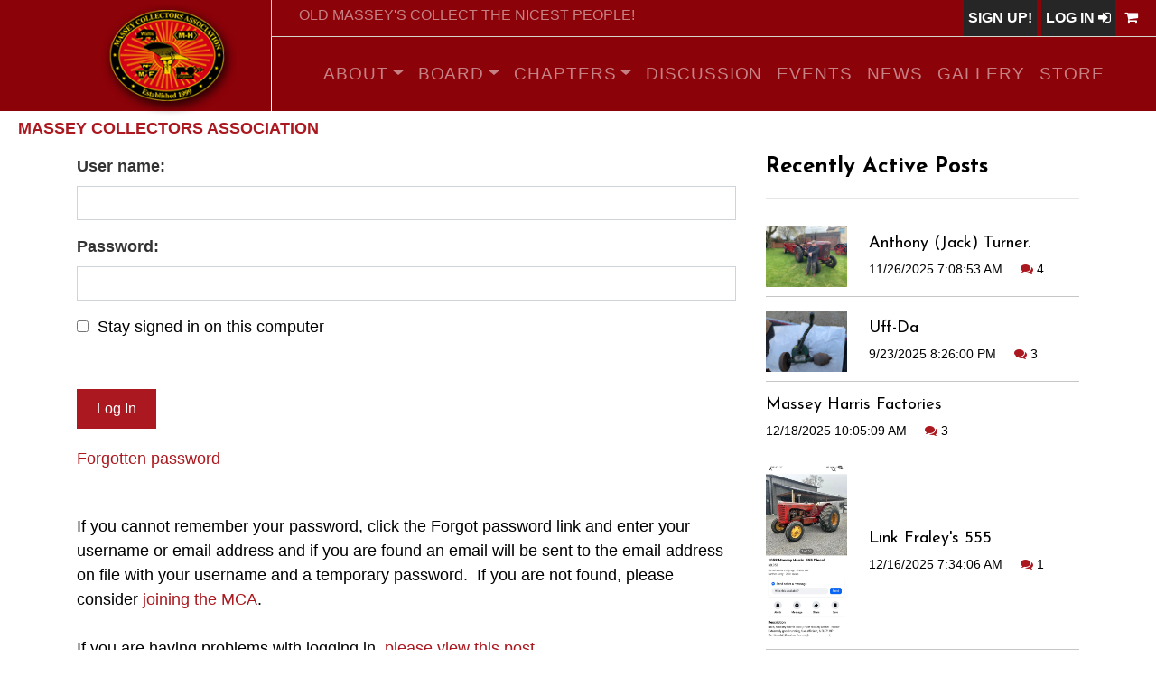

--- FILE ---
content_type: text/html; charset=utf-8
request_url: https://masseycollectors.com/Special/Login?returnurl=%2fDiscussion%2ff2%2ft11644%2fFamily-tractors%3freplyto%3d11653
body_size: 7213
content:
<!DOCTYPE html>
<html  lang="en-US">
<head id="head"><title>
	Massey Collectors Association - Massey Collectors Association
</title><meta name="description" content="The National Massey Collectors Association (MCA) is a chartered organization consolidating all interested parties in Wallis, Massey-Harris, Massey Ferguson
 and Ferguson tractors, related equipment and memorabilia." /> 
<meta charset="UTF-8" /> 
<meta name="keywords" content="Massey, Masseys, Ferguson, Wallis, Ski Whiz, Pony, Cub, Challenger, Vintage, Harris, Tractors, John Farnworth, MCA, Tractor, Collector, Association" /> 
<script type="text/javascript">

  var _gaq = _gaq || [];
  _gaq.push(['_setAccount', 'UA-24851527-1']);
  _gaq.push(['_trackPageview']);

  (function() {
    var ga = document.createElement('script'); ga.type = 'text/javascript'; ga.async = true;
    ga.src = ('https:' == document.location.protocol ? 'https://ssl' : 'http://www') + '.google-analytics.com/ga.js';
    var s = document.getElementsByTagName('script')[0]; s.parentNode.insertBefore(ga, s);
  })();

</script> 
<link href="/favicon.ico" type="image/x-icon" rel="shortcut icon"/>
<link href="/favicon.ico" type="image/x-icon" rel="icon"/>
<meta name="viewport" content="width=device-width, initial-scale=1, shrink-to-fit=no">
<link href="//fonts.googleapis.com/css?family=Josefin+Sans:300, 400,700|Inconsolata:400,700" rel="stylesheet">

<link href="/CMSPages/GetResource.ashx?stylesheetname=mcanew&vid=29bd3bd3-1070-4ad0-ad5f-b38256c78399" type="text/css" rel="stylesheet"/>
</head>
<body class="LTR Chrome ENUS ContentBody" >
    
    <form method="post" action="/Special/Login?returnurl=%2fDiscussion%2ff2%2ft11644%2fFamily-tractors%3freplyto%3d11653" onsubmit="javascript:return WebForm_OnSubmit();" id="form">
<div class="aspNetHidden">
<input type="hidden" name="__EVENTTARGET" id="__EVENTTARGET" value="" />
<input type="hidden" name="__EVENTARGUMENT" id="__EVENTARGUMENT" value="" />

</div>

<script type="text/javascript">
//<![CDATA[
var theForm = document.forms['form'];
if (!theForm) {
    theForm = document.form;
}
function __doPostBack(eventTarget, eventArgument) {
    if (!theForm.onsubmit || (theForm.onsubmit() != false)) {
        theForm.__EVENTTARGET.value = eventTarget;
        theForm.__EVENTARGUMENT.value = eventArgument;
        theForm.submit();
    }
}
//]]>
</script>


<script src="/WebResource.axd?d=pynGkmcFUV13He1Qd6_TZPAwvNbEfj8sbMcPk64npSmJcD6OEfb2dqpAUBpRbm4eynqkJmkHew3y9M6iK6qigg2&amp;t=638628027619783110" type="text/javascript"></script>


<script type="text/javascript">
	//<![CDATA[

function UpdateLabel_p_lt_ctl02_pageplaceholder_p_lt_ctl00_logonform(content, context) {
    var lbl = document.getElementById(context);
    if(lbl)
    {       
        lbl.innerHTML = content;
        lbl.className = "InfoLabel";
    }
}
//]]>
</script><input type="hidden" name="lng" id="lng" value="en-US" />
<script type="text/javascript">
	//<![CDATA[

function PM_Postback(param) { if (window.top.HideScreenLockWarningAndSync) { window.top.HideScreenLockWarningAndSync(1080); } if(window.CMSContentManager) { CMSContentManager.allowSubmit = true; }; __doPostBack('m$am',param); }
function PM_Callback(param, callback, ctx) { if (window.top.HideScreenLockWarningAndSync) { window.top.HideScreenLockWarningAndSync(1080); }if (window.CMSContentManager) { CMSContentManager.storeContentChangedStatus(); };WebForm_DoCallback('m$am',param,callback,ctx,null,true); }
//]]>
</script>
<script src="/ScriptResource.axd?d=nv7asgRUU0tRmHNR2D6t1INcmlS5rVQFu97cRmPKIFE-tPcii_TKcJg3U0HlbrVOFE1ox2dOiqyjv8ZrUYNZmQLtQaAe9ZtiOcyTGk-y75Apc9NU9JSCqMFkn2CjLK63YmETfyEhu6uiBQbZgB2mNw2&amp;t=ffffffffc7a8e318" type="text/javascript"></script>
<script src="/ScriptResource.axd?d=NJmAwtEo3Ipnlaxl6CMhvktqwbSYjQKfiOa0X8NcMl5soDAaYg4GmBRUHCLBnPNegpLxHTbWx6HkWDojFckYX-EkeEQED1ZVQ8Oj3dYDeMU4ttD85XNGOTZr1X0mjrVPMOxPbyR8GGEE-nmo-5AgzXXdwlkRIvUEiVazl3sIfSI1&amp;t=2a9d95e3" type="text/javascript"></script>
<script src="/ScriptResource.axd?d=dwY9oWetJoJoVpgL6Zq8OLwKIkTNVzcTQLWi_PED6LJWXWF94d2VOC-DZt-E3qxLqngR6fUWRtSSIEFDBH9QFdd05Tn18FQtyH3NzWsxmgtBiVamL8GBiPi3gSUZNjBs-9zZYKu1A5pAW-RdZZZZzKGkPrwOqVArt8wU_8jde601&amp;t=2a9d95e3" type="text/javascript"></script>
<script type="text/javascript">
	//<![CDATA[

var CMS = CMS || {};
CMS.Application = {
  "language": "en",
  "imagesUrl": "/CMSPages/GetResource.ashx?image=%5bImages.zip%5d%2f",
  "isDebuggingEnabled": false,
  "applicationUrl": "/",
  "isDialog": false,
  "isRTL": "false"
};

//]]>
</script>
<script type="text/javascript">
//<![CDATA[
function WebForm_OnSubmit() {
if (typeof(ValidatorOnSubmit) == "function" && ValidatorOnSubmit() == false) return false;
return true;
}
//]]>
</script>

<div class="aspNetHidden">

	<input type="hidden" name="__VIEWSTATEGENERATOR" id="__VIEWSTATEGENERATOR" value="A5343185" />
	<input type="hidden" name="__SCROLLPOSITIONX" id="__SCROLLPOSITIONX" value="0" />
	<input type="hidden" name="__SCROLLPOSITIONY" id="__SCROLLPOSITIONY" value="0" />
</div>
    <script type="text/javascript">
//<![CDATA[
Sys.WebForms.PageRequestManager._initialize('manScript', 'form', ['tp$lt$ctl02$pageplaceholder$p$lt$ctl00$logonform$pnlUpdatePasswordRetrievalLink','','tp$lt$ctl02$pageplaceholder$p$lt$ctl00$logonform$pnlUpdatePasswordRetrieval','','tctxM',''], ['p$lt$ctl02$pageplaceholder$p$lt$ctl00$logonform$lnkPasswdRetrieval',''], [], 90, '');
//]]>
</script>

    <div id="ctxM">

</div>
    

<div class="wrap">

  <header role="banner">
    <div class="top-bar">
      <div class="topLinks">
        <div class="row">
          <div class="col-md-6 tag-line">
            <p>Old Massey's Collect the Nicest People!</p>
          </div>
          <div class="col-md-6">
            <ul class="topLinksList">
              <li class="topLink join"><a href="/join">Sign Up!</a></li><li class="topLink join"><a href="/special/login?ReturnUrl=~/Special/Login">Log In <span class="fa fa-sign-in"></span></a></li><li class="topLink cart">
<a href="/checkout"><span class="fa fa-shopping-cart"></span> </a>
</li>
            </ul>
          </div>
        </div>
      </div>      
      <nav class="navbar navbar-expand-md navbar-dark bg-primary">
        <a class="navbar-brand" href="/">
          <img src="/mca/media/images/MasseyLogo.png" alt="Massey Collectors Association logo" />
          <!-- <img src="/getmedia/88b7d550-1acb-43a8-b6c2-5601070eda82/Massey-Logo-25yr.png" alt="Massey Collectors Association" />-->
        </a>
        <button class="navbar-toggler" type="button" data-toggle="collapse" data-target="#navbarMenu" aria-controls="navbarMenu" aria-expanded="false" aria-label="Toggle navigation">
          <span class="navbar-toggler-icon"></span>
        </button>
        <div class="container">
          <div class="collapse navbar-collapse" id="navbarMenu">
            
<ul class="navbar-nav mx-auto">
  <li class="nav-item dropdown">
    <a class="nav-link  dropdown-toggle" id='dropdown9' aria-haspopup='true' aria-expanded='false' href="/About">About</a>
    <span class='dropdown-toggle float-right d-md-none' data-toggle='dropdown'></span><div class='dropdown-menu' aria-labeledby='dropdown9'>
            <a class="dropdown-item" href="/About/Contact">Contact</a>        <a class="dropdown-item" href="/About/Links">Links</a>        <a class="dropdown-item" href="/About/Paint-Codes">Paint Codes</a>
    </div> 
  </li>
  <li class="nav-item dropdown">
    <a class="nav-link  dropdown-toggle" id='dropdown7' aria-haspopup='true' aria-expanded='false' href="/Board">Board</a>
    <span class='dropdown-toggle float-right d-md-none' data-toggle='dropdown'></span><div class='dropdown-menu' aria-labeledby='dropdown7'>
            <a class="dropdown-item" href="/Board/Directors">Directors</a>        <a class="dropdown-item" href="/Board/Officers">Officers</a>        <a class="dropdown-item" href="/Board/Committee-Chairs">Committee Chairs</a>
    </div> 
  </li>
  <li class="nav-item dropdown">
    <a class="nav-link  dropdown-toggle" id='dropdown8' aria-haspopup='true' aria-expanded='false' href="/Chapters">Chapters</a>
    <span class='dropdown-toggle float-right d-md-none' data-toggle='dropdown'></span><div class='dropdown-menu' aria-labeledby='dropdown8'>
            <a class="dropdown-item" href="/Chapters/National-Massey-Collectors-Association">National Massey Collectors Association</a>        <a class="dropdown-item" href="/Chapters/Indiana-Massey-Collectors-Association">Indiana Massey Collectors Association</a>        <a class="dropdown-item" href="/Chapters/Missouri-Massey-Collectors-Association">Missouri Massey Collectors Association</a>        <a class="dropdown-item" href="/Chapters/Massey-Collectors-of-Illinois-3">Massey Collectors of Illinois #3</a>        <a class="dropdown-item" href="/Chapters/Massey-Harris-Ferguson-Club-of-Ohio">Massey Harris Ferguson Club of Ohio</a>        <a class="dropdown-item" href="/Chapters/Friends-of-Massey">Friends of Massey</a>        <a class="dropdown-item" href="/Chapters/Massey-Family-Collectors-of-Wisconsin">Massey Family Collectors of Wisconsin</a>        <a class="dropdown-item" href="/Chapters/Iowa-Massey-Collectors-Association">Iowa Massey Collectors Association</a>        <a class="dropdown-item" href="/Chapters/Illinois-Massey-Collector-8">Illinois Massey Collector #8</a>
    </div> 
  </li>
  <li class="nav-item ">
    <a class="nav-link " href="/Discussion">Discussion</a>
    
    
     
  </li>
  <li class="nav-item ">
    <a class="nav-link " href="/Events">Events</a>
    
    
     
  </li>
  <li class="nav-item ">
    <a class="nav-link " href="/News">News</a>
    
    
     
  </li>
  <li class="nav-item ">
    <a class="nav-link " href="/Gallery">Gallery</a>
    
    
     
  </li>
  <li class="nav-item ">
    <a class="nav-link " href="/Store">Store</a>
    
    
     
  </li></ul>

          </div>
        </div>
      </nav>
      
        <div class="logo">
          <a href="/">
           <img src="/mca/media/images/MasseyLogo.png" alt="Massey Collectors Home" />
            <!-- <img src="/getmedia/88b7d550-1acb-43a8-b6c2-5601070eda82/Massey-Logo-25yr.png" alt="Massey Collectors Association" />-->
          </a>
          <a class="logo-text" href="/">Massey Collectors Association</a>
        </div>
      </div>        
    </header>
   
    
    

<section class="site-section pt-5">
  <div class="container">        
    <div class="row blog-entries">
      <div class="col-md-12 col-lg-8 main-content">
        <div id="p_lt_ctl02_pageplaceholder_p_lt_ctl00_logonform_pnlBody" class="logon-page-background">
	
    
    
            <div id="p_lt_ctl02_pageplaceholder_p_lt_ctl00_logonform_Login1_pnlLogin" class="logon-panel" onkeypress="javascript:return WebForm_FireDefaultButton(event, &#39;p_lt_ctl02_pageplaceholder_p_lt_ctl00_logonform_Login1_LoginButton&#39;)">
		
                
                
                <div class="form-horizontal" role="form">

                    
                    

                    
                    
                        <div class="form-group">
                            <div class="editing-form-label-cell">
                                <label for="p_lt_ctl02_pageplaceholder_p_lt_ctl00_logonform_Login1_UserName" id="p_lt_ctl02_pageplaceholder_p_lt_ctl00_logonform_Login1_lblUserName" class="control-label">User name:</label>
                            </div>
                            <div class="editing-form-value-cell">
                                <input name="p$lt$ctl02$pageplaceholder$p$lt$ctl00$logonform$Login1$UserName" type="text" maxlength="100" id="p_lt_ctl02_pageplaceholder_p_lt_ctl00_logonform_Login1_UserName" class="form-control" /><span id="p_lt_ctl02_pageplaceholder_p_lt_ctl00_logonform_Login1_rfvUserNameRequired" title="User name is required." class="form-control-error" style="display:none;">Please enter a user name</span>
                            </div>
                        </div>

                        <div class="form-group">
                            <div class="editing-form-label-cell">
                                <label for="p_lt_ctl02_pageplaceholder_p_lt_ctl00_logonform_Login1_Password" id="p_lt_ctl02_pageplaceholder_p_lt_ctl00_logonform_Login1_lblPassword" class="control-label">Password:</label>
                            </div>
                            <div class="editing-form-value-cell">
                                <input name="p$lt$ctl02$pageplaceholder$p$lt$ctl00$logonform$Login1$Password" type="password" maxlength="110" id="p_lt_ctl02_pageplaceholder_p_lt_ctl00_logonform_Login1_Password" class="form-control" />
                            </div>
                        </div>
                    

                    
                    
                    
                </div>

                <span class="logon-remember-me-checkbox checkbox"><input id="p_lt_ctl02_pageplaceholder_p_lt_ctl00_logonform_Login1_chkRememberMe" type="checkbox" name="p$lt$ctl02$pageplaceholder$p$lt$ctl00$logonform$Login1$chkRememberMe" /><label for="p_lt_ctl02_pageplaceholder_p_lt_ctl00_logonform_Login1_chkRememberMe">Stay signed in on this computer</label></span>
                
<br >
                <input type="submit" name="p$lt$ctl02$pageplaceholder$p$lt$ctl00$logonform$Login1$LoginButton" value="Log In" onclick="javascript:WebForm_DoPostBackWithOptions(new WebForm_PostBackOptions(&quot;p$lt$ctl02$pageplaceholder$p$lt$ctl00$logonform$Login1$LoginButton&quot;, &quot;&quot;, true, &quot;p_lt_ctl02_pageplaceholder_p_lt_ctl00_logonform_Logon&quot;, &quot;&quot;, false, false))" id="p_lt_ctl02_pageplaceholder_p_lt_ctl00_logonform_Login1_LoginButton" class="btn btn-primary" />
            
	</div>
        


    
    <div id="p_lt_ctl02_pageplaceholder_p_lt_ctl00_logonform_pnlUpdatePasswordRetrievalLink">
		
            <a id="p_lt_ctl02_pageplaceholder_p_lt_ctl00_logonform_lnkPasswdRetrieval" class="logon-password-retrieval-link" href="javascript:__doPostBack(&#39;p$lt$ctl02$pageplaceholder$p$lt$ctl00$logonform$lnkPasswdRetrieval&#39;,&#39;&#39;)">Forgotten password</a>
        
	</div>

    <div id="p_lt_ctl02_pageplaceholder_p_lt_ctl00_logonform_pnlUpdatePasswordRetrieval">
		
            
        
	</div>


</div>
<div class="row mb-5 mt-5">
	<div class="col-md-12">If you cannot remember your password, click the Forgot password link and enter your username or email address and if you are&nbsp;found an email will be sent to the email address on file with your username and a temporary password.&nbsp; If you are not found, please consider <a href="/getdoc/a4582e84-27bd-42db-8439-403ed4c9908c/Join">joining the MCA</a>.&nbsp;<br />
<br />
If you are having problems with logging in, <a href="/Discussion/f3/t2597/Website-Login-and-Access">please view this post</a>



</div>
</div>
      </div>
      <div class="col-md-12 col-lg-4 sidebar">
        <div class="sidebar-box">
              <h3 class="heading">Recently Active Posts</h3>
              <div class="post-entry-sidebar">
                <ul>
<li>
  <a href="/Discussion?forumid=2&amp;threadid=12047">
    <img src='/CMSPages/GetForumAttachment.aspx?fileguid=60677600-eeb5-41b5-a56f-5dbeb8631d59' alt='post teaser image' class='mr-4'>
    <div class="text">
      <h4>Anthony (Jack) Turner.</h4>
      <div class="post-meta">
        <span class="mr-2">11/26/2025 7:08:53 AM</span>
        <span class="ml-2"><span class="fa fa-comments"></span> 4</span>
      </div>
    </div>
  </a>
</li>
<li>
  <a href="/Discussion?forumid=2&amp;threadid=12020">
    <img src='/CMSPages/GetForumAttachment.aspx?fileguid=885a7e05-d977-460f-8d81-9c9de90850c5' alt='post teaser image' class='mr-4'>
    <div class="text">
      <h4>Uff-Da</h4>
      <div class="post-meta">
        <span class="mr-2">9/23/2025 8:26:00 PM</span>
        <span class="ml-2"><span class="fa fa-comments"></span> 3</span>
      </div>
    </div>
  </a>
</li>
<li>
  <a href="/Discussion?forumid=2&amp;threadid=12060">
    
    <div class="text">
      <h4>Massey Harris Factories</h4>
      <div class="post-meta">
        <span class="mr-2">12/18/2025 10:05:09 AM</span>
        <span class="ml-2"><span class="fa fa-comments"></span> 3</span>
      </div>
    </div>
  </a>
</li>
<li>
  <a href="/Discussion?forumid=2&amp;threadid=12059">
    <img src='/CMSPages/GetForumAttachment.aspx?fileguid=4a189984-59c1-4621-84fb-04e95a1a10a3' alt='post teaser image' class='mr-4'>
    <div class="text">
      <h4>Link Fraley&#39;s 555</h4>
      <div class="post-meta">
        <span class="mr-2">12/16/2025 7:34:06 AM</span>
        <span class="ml-2"><span class="fa fa-comments"></span> 1</span>
      </div>
    </div>
  </a>
</li>
<li>
  <a href="/Discussion?forumid=2&amp;threadid=12045">
    <img src='/CMSPages/GetForumAttachment.aspx?fileguid=9ef48594-1193-446b-96d4-b5b81f695b7f' alt='post teaser image' class='mr-4'>
    <div class="text">
      <h4>Auction finds!</h4>
      <div class="post-meta">
        <span class="mr-2">11/25/2025 6:21:06 PM</span>
        <span class="ml-2"><span class="fa fa-comments"></span> 7</span>
      </div>
    </div>
  </a>
</li>
<li>
  <a href="/Discussion?forumid=2&amp;threadid=11644">
    <img src='/CMSPages/GetForumAttachment.aspx?fileguid=fb38f7db-7ed5-4385-b432-1c360b51c927' alt='post teaser image' class='mr-4'>
    <div class="text">
      <h4>Family tractors</h4>
      <div class="post-meta">
        <span class="mr-2">11/21/2023 11:56:16 AM</span>
        <span class="ml-2"><span class="fa fa-comments"></span> 72</span>
      </div>
    </div>
  </a>
</li>

</ul>
</div>
</div>
      </div>
    </div>
  </div>
</section>
    <footer class="site-footer">
      <div class="container">                
        <div class="row mb-3">
          <div class="col-md-4 text-center">
            <h3>About Us</h3>
<p class="mb-4">
  <a href="/">
  <img src="/mca/media/images/MasseyLogo.png" alt="Massey Collectors Association" class="img-fluid">
  <!--<img src="/getmedia/88b7d550-1acb-43a8-b6c2-5601070eda82/Massey-Logo-25yr.png" class="img-fluid" alt="Massey Collectors Association" />-->
  </a>
</p>

<p>The National Massey Collectors Association (MCA) is a chartered organization consolidating all interested parties in Wallis, Massey-Harris, Massey Ferguson and Ferguson tractors, related equipment and memorabilia.</p>
          </div>
          <div class="col-md-7 ml-auto">
            <div class="row">
              <div class="col-md-7 text-center">
                <h3>Top Contributors</h3>
                <div class="post-entry-sidebar">
                  <ul><li>
  <a href='/members/johnfarnworth'>
  <div style="float:left;" class="text">
    johnfarnworth
  </div>
  <div style="float:right;" class="post-meta">
    <span class="ml-2"><span class="fa fa-comments"></span> 1769</span>
  </div>
  <div style="clear:both;"></div>
  </a>
</li><li>
  <a href='/members/MalcolmRobinson'>
  <div style="float:left;" class="text">
    MalcolmRobinson
  </div>
  <div style="float:right;" class="post-meta">
    <span class="ml-2"><span class="fa fa-comments"></span> 1767</span>
  </div>
  <div style="clear:both;"></div>
  </a>
</li><li>
  <a href='/members/JoePoncelet'>
  <div style="float:left;" class="text">
    JoePoncelet
  </div>
  <div style="float:right;" class="post-meta">
    <span class="ml-2"><span class="fa fa-comments"></span> 1117</span>
  </div>
  <div style="clear:both;"></div>
  </a>
</li><li>
  <a href='/members/MasseyH'>
  <div style="float:left;" class="text">
    MasseyH
  </div>
  <div style="float:right;" class="post-meta">
    <span class="ml-2"><span class="fa fa-comments"></span> 964</span>
  </div>
  <div style="clear:both;"></div>
  </a>
</li><li>
  <a href='/members/jwb53'>
  <div style="float:left;" class="text">
    JB
  </div>
  <div style="float:right;" class="post-meta">
    <span class="ml-2"><span class="fa fa-comments"></span> 658</span>
  </div>
  <div style="clear:both;"></div>
  </a>
</li>
</ul>
                </div>
              </div>
              <div class="col-md-1"></div>
              <div class="col-md-4 text-center">
                <h3>Quick Links</h3>
  <ul class="list-unstyled">
<li><a href="/Board">Board</a></li>
<li><a href="/Discussion">Discussion</a></li>
<li><a href="/Events">Events</a></li>

</ul>
              </div>
            </div>
          </div>
        </div>
        <div class="row">
          <div class="col-md-12 text-center">
            <p class="small">
  Copyright &copy;
  <script>document.write(new Date().getFullYear());</script> All Rights Reserved | Massey Collectors Association
</p>
          </div>
        </div>
      </div>
    </footer>
    
    
  </div>
  <div id="loader" class="show fullscreen">
  <svg class="circular" width="48px" height="48px"><circle class="path-bg" cx="24" cy="24" r="22" fill="none" stroke-width="4" stroke="#eeeeee"/><circle class="path" cx="24" cy="24" r="22" fill="none" stroke-width="4" stroke-miterlimit="10" stroke="#f4b214"/></svg>
</div><script type="text/javascript" src="/CMSPages/GetResource.ashx?scriptfile=~/CMSScripts/Custom/MCA/jquery-3.2.1.min.js"></script>
<script type="text/javascript" src="/CMSPages/GetResource.ashx?scriptfile=~/CMSScripts/Custom/MCA/jquery-migrate-3.0.0.js"></script>
<script type="text/javascript" src="/CMSPages/GetResource.ashx?scriptfile=~/CMSScripts/Custom/MCA/popper.min.js"></script>
<script type="text/javascript" src="/CMSPages/GetResource.ashx?scriptfile=~/CMSScripts/Custom/MCA/bootstrap.min.js"></script>
<script type="text/javascript" src="/CMSPages/GetResource.ashx?scriptfile=~/CMSScripts/Custom/MCA/owl.carousel.min.js"></script>
<script type="text/javascript" src="/CMSPages/GetResource.ashx?scriptfile=~/CMSScripts/Custom/MCA/jquery.waypoints.min.js"></script>
<script type="text/javascript" src="/CMSPages/GetResource.ashx?scriptfile=~/CMSScripts/Custom/MCA/jquery.stellar.min.js"></script>
<script type="text/javascript" src="/CMSPages/GetResource.ashx?scriptfile=~/CMSScripts/Custom/MCA/jquery.fancybox.min.js"></script>
<script type="text/javascript" src="/CMSPages/GetResource.ashx?scriptfile=~/CMSScripts/Custom/MCA/main.js"></script>

    
    
<script type="text/javascript">
//<![CDATA[
var Page_Validators =  new Array(document.getElementById("p_lt_ctl02_pageplaceholder_p_lt_ctl00_logonform_Login1_rfvUserNameRequired"));
//]]>
</script>

<script type="text/javascript">
//<![CDATA[
var p_lt_ctl02_pageplaceholder_p_lt_ctl00_logonform_Login1_rfvUserNameRequired = document.all ? document.all["p_lt_ctl02_pageplaceholder_p_lt_ctl00_logonform_Login1_rfvUserNameRequired"] : document.getElementById("p_lt_ctl02_pageplaceholder_p_lt_ctl00_logonform_Login1_rfvUserNameRequired");
p_lt_ctl02_pageplaceholder_p_lt_ctl00_logonform_Login1_rfvUserNameRequired.controltovalidate = "p_lt_ctl02_pageplaceholder_p_lt_ctl00_logonform_Login1_UserName";
p_lt_ctl02_pageplaceholder_p_lt_ctl00_logonform_Login1_rfvUserNameRequired.errormessage = "Please enter a user name";
p_lt_ctl02_pageplaceholder_p_lt_ctl00_logonform_Login1_rfvUserNameRequired.display = "Dynamic";
p_lt_ctl02_pageplaceholder_p_lt_ctl00_logonform_Login1_rfvUserNameRequired.validationGroup = "p_lt_ctl02_pageplaceholder_p_lt_ctl00_logonform_Logon";
p_lt_ctl02_pageplaceholder_p_lt_ctl00_logonform_Login1_rfvUserNameRequired.evaluationfunction = "RequiredFieldValidatorEvaluateIsValid";
p_lt_ctl02_pageplaceholder_p_lt_ctl00_logonform_Login1_rfvUserNameRequired.initialvalue = "";
//]]>
</script>


<script type="text/javascript">
//<![CDATA[

var callBackFrameUrl='/WebResource.axd?d=beToSAE3vdsL1QUQUxjWdcumWPFSblbJ3-IB7bca4sKEm2YD4cnAHdG2LgIA0qUA0_4BmyPSTvgPRPRxtNKYkA2&t=638628027619783110';
WebForm_InitCallback();
var Page_ValidationActive = false;
if (typeof(ValidatorOnLoad) == "function") {
    ValidatorOnLoad();
}

function ValidatorOnSubmit() {
    if (Page_ValidationActive) {
        return ValidatorCommonOnSubmit();
    }
    else {
        return true;
    }
}
        
theForm.oldSubmit = theForm.submit;
theForm.submit = WebForm_SaveScrollPositionSubmit;

theForm.oldOnSubmit = theForm.onsubmit;
theForm.onsubmit = WebForm_SaveScrollPositionOnSubmit;

document.getElementById('p_lt_ctl02_pageplaceholder_p_lt_ctl00_logonform_Login1_rfvUserNameRequired').dispose = function() {
    Array.remove(Page_Validators, document.getElementById('p_lt_ctl02_pageplaceholder_p_lt_ctl00_logonform_Login1_rfvUserNameRequired'));
}
//]]>
</script>
  <input type="hidden" name="__VIEWSTATE" id="__VIEWSTATE" value="UUBCEgfVrKNhS32hdriN2nsDRcNvOS0mykTHgfSp/4dPHp7iCMFeBG3tsAwAL61wtl0sEvWcQnmX364jL45ooQaSO3gJm4SH1WwMToJtgnd4KqUPJ5Wv1CMriPgy80lseBCCkxGCV3K5pH+YVL0qYdaachXhyzxkcOeRldYa4HA2sCTRYJSbkuWqWofFy6uGSFkezifGQpNjYr08e8D19crL/YjaeLqqyWdmfzUw20tly9XsKws2gQSzxV+Mfr8H5AESCJP/zHYsQJe9f/WRXsedeMqhnLe+7hgnRv0doKxQXvgq6AVQJmWtYwj3PxhaTqSVOttpQZhd9tR6aCKjpEBOiy7id3zwbkVJOPD1evH7uV6yPh9NJAVvwvvGvHpYnSq+ClCqS3WApZ9KpCOBGPTi0XVY7/LQP6uR2xd8S5V852YNasTsX8YkGsGwJ65lxbOEXC8iibZCCUH6ngau1gNwnV04nJJnQYgUfQ+A+inPM7nzuyNeA45h4UKRL6xu+qFFrUEWUykq4gSN81jhIjnrWdJ2YTW8WRrONKoVesBa9TWcpyMDVbw5rSVbcfd3WYTyT+6qtbGAt+e9/z+uwMWDCuK0a0u4Hm+oblDnyIaqFXseMAcEQV9yhIVykQIoeLhhQwzgsL90UFk51xi7plSD4lqGH6pEbzBM8njv+OoHUXLqyFAnTTSSgL5SHkWbgDUPfbLyV9tgzpL/oDVEOAWAX4iwot8Wn6ZAK+woOTDWgXif2Rw4llUkKjVrWW+KFbVqIqI6L2y+kexI8IoI7MVTwOCS9xsbGuEasVXZ1FLfnoVLui3ahNIP0iCC8Iwui0VfVcHQwREI6JFPCt7gIKd/Fq3hDenhu4dXE32CYdYMf1lXqUhWZW/wHRamcMyTyCDUmbY5S059M1QCwTtrIjunxz+c6S6RGaI4IMaZ2abD6q2ommIJcmCjFRDwtKV7OIuevDTK2kMgIn+IQ+5bQgI9Inl9sB+GQL4yKP8RnwVpg6zleaTTT9jAwS4US1/zYWZ08OKbOz9Dyq7vgcU6gi/1MXtqG+kWI2YJMafoDO0CEomTElztyB/L4DpPRS5JQP1uqsBnvhzolpS2b/XIPB+bGZrZgEP/Wh3nmpwiBaQ=" />
  <script type="text/javascript">
      //<![CDATA[
      if (window.WebForm_InitCallback) {
        __theFormPostData = '';
        __theFormPostCollection = new Array();
        window.WebForm_InitCallback();
      }
      //]]>
    </script>
  </form>
</body>
</html>


--- FILE ---
content_type: application/x-javascript
request_url: https://masseycollectors.com/CMSPages/GetResource.ashx?scriptfile=~/CMSScripts/Custom/MCA/jquery.stellar.min.js
body_size: 2956
content:
/*! Stellar.js v0.6.2 | Copyright 2014, Mark Dalgleish | http://markdalgleish.com/projects/stellar.js | http://markdalgleish.mit-license.org */
!function(n,t,i,r){function f(t,i){this.element=t;this.options=n.extend({},h,i);this._defaults=h;this._name=u;this.init()}var u="stellar",h={scrollProperty:"scroll",positionProperty:"position",horizontalScrolling:!0,verticalScrolling:!0,horizontalOffset:0,verticalOffset:0,responsive:!1,parallaxBackgrounds:!0,parallaxElements:!0,hideDistantElements:!0,hideElement:function(n){n.hide()},showElement:function(n){n.show()}},e={scroll:{getLeft:function(n){return n.scrollLeft()},setLeft:function(n,t){n.scrollLeft(t)},getTop:function(n){return n.scrollTop()},setTop:function(n,t){n.scrollTop(t)}},position:{getLeft:function(n){return-1*parseInt(n.css("left"),10)},getTop:function(n){return-1*parseInt(n.css("top"),10)}},margin:{getLeft:function(n){return-1*parseInt(n.css("margin-left"),10)},getTop:function(n){return-1*parseInt(n.css("margin-top"),10)}},transform:{getLeft:function(n){var t=getComputedStyle(n[0])[o];return"none"!==t?-1*parseInt(t.match(/(-?[0-9]+)/g)[4],10):0},getTop:function(n){var t=getComputedStyle(n[0])[o];return"none"!==t?-1*parseInt(t.match(/(-?[0-9]+)/g)[5],10):0}}},c={position:{setLeft:function(n,t){n.css("left",t)},setTop:function(n,t){n.css("top",t)}},transform:{setPosition:function(n,t,i,r,u){n[0].style[o]="translate3d("+(t-i)+"px, "+(r-u)+"px, 0)"}}},v=function(){var i,u=/^(Moz|Webkit|Khtml|O|ms|Icab)(?=[A-Z])/,r=n("script")[0].style,t="";for(i in r)if(u.test(i)){t=i.match(u)[0];break}return"WebkitOpacity"in r&&(t="Webkit"),"KhtmlOpacity"in r&&(t="Khtml"),function(n){return t+(t.length>0?n.charAt(0).toUpperCase()+n.slice(1):n)}}(),o=v("transform"),l=n("<div />",{style:"background:#fff"}).css("background-position-x")!==r,s=l?function(n,t,i){n.css({"background-position-x":t,"background-position-y":i})}:function(n,t,i){n.css("background-position",t+" "+i)},y=l?function(n){return[n.css("background-position-x"),n.css("background-position-y")]}:function(n){return n.css("background-position").split(" ")},a=t.requestAnimationFrame||t.webkitRequestAnimationFrame||t.mozRequestAnimationFrame||t.oRequestAnimationFrame||t.msRequestAnimationFrame||function(n){setTimeout(n,1e3/60)};f.prototype={init:function(){this.options.name=u+"_"+Math.floor(1e9*Math.random());this._defineElements();this._defineGetters();this._defineSetters();this._handleWindowLoadAndResize();this._detectViewport();this.refresh({firstLoad:!0});"scroll"===this.options.scrollProperty?this._handleScrollEvent():this._startAnimationLoop()},_defineElements:function(){this.element===i.body&&(this.element=t);this.$scrollElement=n(this.element);this.$element=this.element===t?n("body"):this.$scrollElement;this.$viewportElement=this.options.viewportElement!==r?n(this.options.viewportElement):this.$scrollElement[0]===t||"scroll"===this.options.scrollProperty?this.$scrollElement:this.$scrollElement.parent()},_defineGetters:function(){var n=this,t=e[n.options.scrollProperty];this._getScrollLeft=function(){return t.getLeft(n.$scrollElement)};this._getScrollTop=function(){return t.getTop(n.$scrollElement)}},_defineSetters:function(){var t=this,r=e[t.options.scrollProperty],i=c[t.options.positionProperty],u=r.setLeft,f=r.setTop;this._setScrollLeft="function"==typeof u?function(n){u(t.$scrollElement,n)}:n.noop;this._setScrollTop="function"==typeof f?function(n){f(t.$scrollElement,n)}:n.noop;this._setPosition=i.setPosition||function(n,r,u,f,e){t.options.horizontalScrolling&&i.setLeft(n,r,u);t.options.verticalScrolling&&i.setTop(n,f,e)}},_handleWindowLoadAndResize:function(){var i=this,r=n(t);i.options.responsive&&r.bind("load."+this.name,function(){i.refresh()});r.bind("resize."+this.name,function(){i._detectViewport();i.options.responsive&&i.refresh()})},refresh:function(i){var r=this,u=r._getScrollLeft(),f=r._getScrollTop();i&&i.firstLoad||this._reset();this._setScrollLeft(0);this._setScrollTop(0);this._setOffsets();this._findParticles();this._findBackgrounds();i&&i.firstLoad&&/WebKit/.test(navigator.userAgent)&&n(t).load(function(){var n=r._getScrollLeft(),t=r._getScrollTop();r._setScrollLeft(n+1);r._setScrollTop(t+1);r._setScrollLeft(n);r._setScrollTop(t)});this._setScrollLeft(u);this._setScrollTop(f)},_detectViewport:function(){var n=this.$viewportElement.offset(),t=null!==n&&n!==r;this.viewportWidth=this.$viewportElement.width();this.viewportHeight=this.$viewportElement.height();this.viewportOffsetTop=t?n.top:0;this.viewportOffsetLeft=t?n.left:0},_findParticles:function(){var t=this,i;if(this._getScrollLeft(),this._getScrollTop(),this.particles!==r)for(i=this.particles.length-1;i>=0;i--)this.particles[i].$element.data("stellar-elementIsActive",r);this.particles=[];this.options.parallaxElements&&this.$element.find("[data-stellar-ratio]").each(function(){var f,e,o,s,h,c,u,l,a,i=n(this),v=0,y=0,p=0,w=0;if(i.data("stellar-elementIsActive")){if(i.data("stellar-elementIsActive")!==this)return}else i.data("stellar-elementIsActive",this);t.options.showElement(i);i.data("stellar-startingLeft")?(i.css("left",i.data("stellar-startingLeft")),i.css("top",i.data("stellar-startingTop"))):(i.data("stellar-startingLeft",i.css("left")),i.data("stellar-startingTop",i.css("top")));o=i.position().left;s=i.position().top;h="auto"===i.css("margin-left")?0:parseInt(i.css("margin-left"),10);c="auto"===i.css("margin-top")?0:parseInt(i.css("margin-top"),10);l=i.offset().left-h;a=i.offset().top-c;i.parents().each(function(){var t=n(this);return t.data("stellar-offset-parent")===!0?(v=p,y=w,u=t,!1):(p+=t.position().left,void(w+=t.position().top))});f=i.data("stellar-horizontal-offset")!==r?i.data("stellar-horizontal-offset"):u!==r&&u.data("stellar-horizontal-offset")!==r?u.data("stellar-horizontal-offset"):t.horizontalOffset;e=i.data("stellar-vertical-offset")!==r?i.data("stellar-vertical-offset"):u!==r&&u.data("stellar-vertical-offset")!==r?u.data("stellar-vertical-offset"):t.verticalOffset;t.particles.push({$element:i,$offsetParent:u,isFixed:"fixed"===i.css("position"),horizontalOffset:f,verticalOffset:e,startingPositionLeft:o,startingPositionTop:s,startingOffsetLeft:l,startingOffsetTop:a,parentOffsetLeft:v,parentOffsetTop:y,stellarRatio:i.data("stellar-ratio")!==r?i.data("stellar-ratio"):1,width:i.outerWidth(!0),height:i.outerHeight(!0),isHidden:!1})})},_findBackgrounds:function(){var t,i=this,u=this._getScrollLeft(),f=this._getScrollTop();this.backgrounds=[];this.options.parallaxBackgrounds&&(t=this.$element.find("[data-stellar-background-ratio]"),this.$element.data("stellar-background-ratio")&&(t=t.add(this.$element)),t.each(function(){var h,c,l,a,v,p,e,t=n(this),o=y(t),w=0,b=0,k=0,d=0;if(t.data("stellar-backgroundIsActive")){if(t.data("stellar-backgroundIsActive")!==this)return}else t.data("stellar-backgroundIsActive",this);t.data("stellar-backgroundStartingLeft")?s(t,t.data("stellar-backgroundStartingLeft"),t.data("stellar-backgroundStartingTop")):(t.data("stellar-backgroundStartingLeft",o[0]),t.data("stellar-backgroundStartingTop",o[1]));l="auto"===t.css("margin-left")?0:parseInt(t.css("margin-left"),10);a="auto"===t.css("margin-top")?0:parseInt(t.css("margin-top"),10);v=t.offset().left-l-u;p=t.offset().top-a-f;t.parents().each(function(){var t=n(this);return t.data("stellar-offset-parent")===!0?(w=k,b=d,e=t,!1):(k+=t.position().left,void(d+=t.position().top))});h=t.data("stellar-horizontal-offset")!==r?t.data("stellar-horizontal-offset"):e!==r&&e.data("stellar-horizontal-offset")!==r?e.data("stellar-horizontal-offset"):i.horizontalOffset;c=t.data("stellar-vertical-offset")!==r?t.data("stellar-vertical-offset"):e!==r&&e.data("stellar-vertical-offset")!==r?e.data("stellar-vertical-offset"):i.verticalOffset;i.backgrounds.push({$element:t,$offsetParent:e,isFixed:"fixed"===t.css("background-attachment"),horizontalOffset:h,verticalOffset:c,startingValueLeft:o[0],startingValueTop:o[1],startingBackgroundPositionLeft:isNaN(parseInt(o[0],10))?0:parseInt(o[0],10),startingBackgroundPositionTop:isNaN(parseInt(o[1],10))?0:parseInt(o[1],10),startingPositionLeft:t.position().left,startingPositionTop:t.position().top,startingOffsetLeft:v,startingOffsetTop:p,parentOffsetLeft:w,parentOffsetTop:b,stellarRatio:t.data("stellar-background-ratio")===r?1:t.data("stellar-background-ratio")})}))},_reset:function(){for(var t,r,u,i,n=this.particles.length-1;n>=0;n--)t=this.particles[n],r=t.$element.data("stellar-startingLeft"),u=t.$element.data("stellar-startingTop"),this._setPosition(t.$element,r,r,u,u),this.options.showElement(t.$element),t.$element.data("stellar-startingLeft",null).data("stellar-elementIsActive",null).data("stellar-backgroundIsActive",null);for(n=this.backgrounds.length-1;n>=0;n--)i=this.backgrounds[n],i.$element.data("stellar-backgroundStartingLeft",null).data("stellar-backgroundStartingTop",null),s(i.$element,i.startingValueLeft,i.startingValueTop)},destroy:function(){this._reset();this.$scrollElement.unbind("resize."+this.name).unbind("scroll."+this.name);this._animationLoop=n.noop;n(t).unbind("load."+this.name).unbind("resize."+this.name)},_setOffsets:function(){var i=this,r=n(t);r.unbind("resize.horizontal-"+this.name).unbind("resize.vertical-"+this.name);"function"==typeof this.options.horizontalOffset?(this.horizontalOffset=this.options.horizontalOffset(),r.bind("resize.horizontal-"+this.name,function(){i.horizontalOffset=i.options.horizontalOffset()})):this.horizontalOffset=this.options.horizontalOffset;"function"==typeof this.options.verticalOffset?(this.verticalOffset=this.options.verticalOffset(),r.bind("resize.vertical-"+this.name,function(){i.verticalOffset=i.options.verticalOffset()})):this.verticalOffset=this.options.verticalOffset},_repositionElements:function(){var n,r,t,l,a,e,o,h,c,i,u=this._getScrollLeft(),f=this._getScrollTop(),v=!0,y=!0;if(this.currentScrollLeft!==u||this.currentScrollTop!==f||this.currentWidth!==this.viewportWidth||this.currentHeight!==this.viewportHeight){for(this.currentScrollLeft=u,this.currentScrollTop=f,this.currentWidth=this.viewportWidth,this.currentHeight=this.viewportHeight,i=this.particles.length-1;i>=0;i--)n=this.particles[i],r=n.isFixed?1:0,this.options.horizontalScrolling?(e=(u+n.horizontalOffset+this.viewportOffsetLeft+n.startingPositionLeft-n.startingOffsetLeft+n.parentOffsetLeft)*-(n.stellarRatio+r-1)+n.startingPositionLeft,h=e-n.startingPositionLeft+n.startingOffsetLeft):(e=n.startingPositionLeft,h=n.startingOffsetLeft),this.options.verticalScrolling?(o=(f+n.verticalOffset+this.viewportOffsetTop+n.startingPositionTop-n.startingOffsetTop+n.parentOffsetTop)*-(n.stellarRatio+r-1)+n.startingPositionTop,c=o-n.startingPositionTop+n.startingOffsetTop):(o=n.startingPositionTop,c=n.startingOffsetTop),this.options.hideDistantElements&&(y=!this.options.horizontalScrolling||h+n.width>(n.isFixed?0:u)&&h<(n.isFixed?0:u)+this.viewportWidth+this.viewportOffsetLeft,v=!this.options.verticalScrolling||c+n.height>(n.isFixed?0:f)&&c<(n.isFixed?0:f)+this.viewportHeight+this.viewportOffsetTop),y&&v?(n.isHidden&&(this.options.showElement(n.$element),n.isHidden=!1),this._setPosition(n.$element,e,n.startingPositionLeft,o,n.startingPositionTop)):n.isHidden||(this.options.hideElement(n.$element),n.isHidden=!0);for(i=this.backgrounds.length-1;i>=0;i--)t=this.backgrounds[i],r=t.isFixed?0:1,l=this.options.horizontalScrolling?(u+t.horizontalOffset-this.viewportOffsetLeft-t.startingOffsetLeft+t.parentOffsetLeft-t.startingBackgroundPositionLeft)*(r-t.stellarRatio)+"px":t.startingValueLeft,a=this.options.verticalScrolling?(f+t.verticalOffset-this.viewportOffsetTop-t.startingOffsetTop+t.parentOffsetTop-t.startingBackgroundPositionTop)*(r-t.stellarRatio)+"px":t.startingValueTop,s(t.$element,l,a)}},_handleScrollEvent:function(){var i=this,n=!1,r=function(){i._repositionElements();n=!1},t=function(){n||(a(r),n=!0)};this.$scrollElement.bind("scroll."+this.name,t);t()},_startAnimationLoop:function(){var n=this;this._animationLoop=function(){a(n._animationLoop);n._repositionElements()};this._animationLoop()}};n.fn[u]=function(t){var i=arguments;return t===r||"object"==typeof t?this.each(function(){n.data(this,"plugin_"+u)||n.data(this,"plugin_"+u,new f(this,t))}):"string"==typeof t&&"_"!==t[0]&&"init"!==t?this.each(function(){var r=n.data(this,"plugin_"+u);r instanceof f&&"function"==typeof r[t]&&r[t].apply(r,Array.prototype.slice.call(i,1));"destroy"===t&&n.data(this,"plugin_"+u,null)}):void 0};n[u]=function(){var i=n(t);return i.stellar.apply(i,Array.prototype.slice.call(arguments,0))};n[u].scrollProperty=e;n[u].positionProperty=c;t.Stellar=f}(jQuery,this,document)

--- FILE ---
content_type: application/x-javascript
request_url: https://masseycollectors.com/CMSPages/GetResource.ashx?scriptfile=~/CMSScripts/Custom/MCA/main.js
body_size: 338
content:
"use strict";var loader=function(){setTimeout(function(){$("#loader").length>0&&$("#loader").removeClass("show")},1)},majorCarousel,major2Carousel,contentWayPoint;loader();$(window).stellar();$("nav .dropdown").hover(function(){var n=$(this);n.addClass("show");n.find("> a").attr("aria-expanded",!0);n.find(".dropdown-menu").addClass("show")},function(){var n=$(this);n.removeClass("show");n.find("> a").attr("aria-expanded",!1);n.find(".dropdown-menu").removeClass("show")});$("#dropdown04").on("show.bs.dropdown",function(){console.log("show")});$(".home-slider").owlCarousel({loop:!0,autoplay:!0,margin:10,animateOut:"fadeOut",animateIn:"fadeIn",nav:!0,autoplayHoverPause:!0,items:1,navText:["<span class='ion-chevron-left'><\/span>","<span class='ion-chevron-right'><\/span>"],responsive:{0:{items:1,nav:!1},600:{items:1,nav:!1},1e3:{items:1,nav:!0}}});majorCarousel=$(".js-carousel-1");majorCarousel.owlCarousel({loop:!0,autoplay:!1,stagePadding:0,margin:10,animateOut:"fadeOut",animateIn:"fadeIn",nav:!1,dots:!1,autoplayHoverPause:!1,items:3,responsive:{0:{items:1,nav:!1},600:{items:2,nav:!1},1e3:{items:3,nav:!0,loop:!1}}});$(".custom-next").click(function(n){n.preventDefault();majorCarousel.trigger("next.owl.carousel")});$(".custom-prev").click(function(n){n.preventDefault();majorCarousel.trigger("prev.owl.carousel")});major2Carousel=$(".js-carousel-2");major2Carousel.owlCarousel({loop:!0,autoplay:!0,stagePadding:7,margin:20,animateOut:"fadeOut",animateIn:"fadeIn",nav:!1,autoplayHoverPause:!0,items:4,navText:["<span class='ion-chevron-left'><\/span>","<span class='ion-chevron-right'><\/span>"],responsive:{0:{items:1,nav:!1},600:{items:3,nav:!1},1e3:{items:4,nav:!0,loop:!1}}});contentWayPoint=function(){var n=0;$(".element-animate").waypoint(function(t){t!=="down"||$(this.element).hasClass("element-animated")||(n++,$(this.element).addClass("item-animate"),setTimeout(function(){$("body .element-animate.item-animate").each(function(n){var t=$(this);setTimeout(function(){var n=t.data("animate-effect");n==="fadeIn"?t.addClass("fadeIn element-animated"):n==="fadeInLeft"?t.addClass("fadeInLeft element-animated"):n==="fadeInRight"?t.addClass("fadeInRight element-animated"):t.addClass("fadeInUp element-animated");t.removeClass("item-animate")},n*100)})},100))},{offset:"95%"})};contentWayPoint()